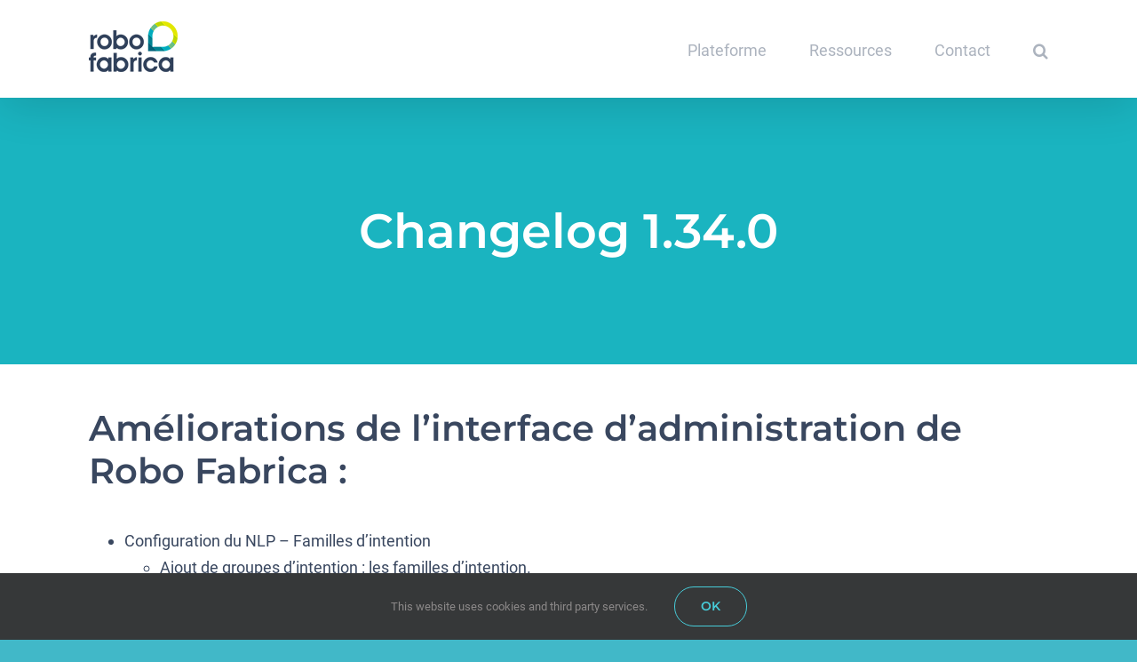

--- FILE ---
content_type: text/html; charset=UTF-8
request_url: https://robofabrica.tech/changelog-1-34-0/
body_size: 11610
content:
<!DOCTYPE html>
<html class="avada-html-layout-wide avada-html-header-position-top" lang="fr-FR">
<head>
<meta http-equiv="X-UA-Compatible" content="IE=edge" />
<meta http-equiv="Content-Type" content="text/html; charset=utf-8"/>
<meta name="viewport" content="width=device-width, initial-scale=1" />
<meta name='robots' content='index, follow, max-image-preview:large, max-snippet:-1, max-video-preview:-1' />
<style>img:is([sizes="auto" i], [sizes^="auto," i]) { contain-intrinsic-size: 3000px 1500px }</style>
<!-- This site is optimized with the Yoast SEO Premium plugin v18.0 (Yoast SEO v25.9) - https://yoast.com/wordpress/plugins/seo/ -->
<title>Changelog 1.34.0 - Robo Fabrica</title>
<link rel="canonical" href="https://robofabrica.tech/changelog-1-34-0/" />
<meta property="og:locale" content="fr_FR" />
<meta property="og:type" content="article" />
<meta property="og:title" content="Changelog 1.34.0" />
<meta property="og:description" content="Améliorations de l&rsquo;interface d&rsquo;administration de Robo Fabrica : Configuration du [&hellip;]" />
<meta property="og:url" content="https://robofabrica.tech/changelog-1-34-0/" />
<meta property="og:site_name" content="Robo Fabrica" />
<meta property="article:published_time" content="2022-09-21T20:25:26+00:00" />
<meta name="author" content="Galaad De Biasio" />
<meta name="twitter:card" content="summary_large_image" />
<meta name="twitter:creator" content="@inceptive_tech" />
<meta name="twitter:site" content="@inceptive_tech" />
<meta name="twitter:label1" content="Écrit par" />
<meta name="twitter:data1" content="Galaad De Biasio" />
<meta name="twitter:label2" content="Durée de lecture estimée" />
<meta name="twitter:data2" content="1 minute" />
<script type="application/ld+json" class="yoast-schema-graph">{"@context":"https://schema.org","@graph":[{"@type":"Article","@id":"https://robofabrica.tech/changelog-1-34-0/#article","isPartOf":{"@id":"https://robofabrica.tech/changelog-1-34-0/"},"author":{"name":"Galaad De Biasio","@id":"https://robofabrica.tech/#/schema/person/a6a74e4cb3683b3194581996bc1ea11d"},"headline":"Changelog 1.34.0","datePublished":"2022-09-21T20:25:26+00:00","mainEntityOfPage":{"@id":"https://robofabrica.tech/changelog-1-34-0/"},"wordCount":173,"publisher":{"@id":"https://robofabrica.tech/#organization"},"articleSection":["changelog"],"inLanguage":"fr-FR"},{"@type":"WebPage","@id":"https://robofabrica.tech/changelog-1-34-0/","url":"https://robofabrica.tech/changelog-1-34-0/","name":"Changelog 1.34.0 - Robo Fabrica","isPartOf":{"@id":"https://robofabrica.tech/#website"},"datePublished":"2022-09-21T20:25:26+00:00","breadcrumb":{"@id":"https://robofabrica.tech/changelog-1-34-0/#breadcrumb"},"inLanguage":"fr-FR","potentialAction":[{"@type":"ReadAction","target":["https://robofabrica.tech/changelog-1-34-0/"]}]},{"@type":"BreadcrumbList","@id":"https://robofabrica.tech/changelog-1-34-0/#breadcrumb","itemListElement":[{"@type":"ListItem","position":1,"name":"Accueil","item":"https://robofabrica.tech/"},{"@type":"ListItem","position":2,"name":"Tarification","item":"https://robofabrica.tech/tarification/"},{"@type":"ListItem","position":3,"name":"Changelog 1.34.0"}]},{"@type":"WebSite","@id":"https://robofabrica.tech/#website","url":"https://robofabrica.tech/","name":"robo fabrica","description":"la plateforme de chatbot d&#039;Inceptive","publisher":{"@id":"https://robofabrica.tech/#organization"},"potentialAction":[{"@type":"SearchAction","target":{"@type":"EntryPoint","urlTemplate":"https://robofabrica.tech/?s={search_term_string}"},"query-input":{"@type":"PropertyValueSpecification","valueRequired":true,"valueName":"search_term_string"}}],"inLanguage":"fr-FR"},{"@type":"Organization","@id":"https://robofabrica.tech/#organization","name":"Inceptive","url":"https://robofabrica.tech/","logo":{"@type":"ImageObject","inLanguage":"fr-FR","@id":"https://robofabrica.tech/#/schema/logo/image/","url":"https://robofabrica.tech/wp-content/uploads/2018/08/inceptive-bleu-RVB.png","contentUrl":"https://robofabrica.tech/wp-content/uploads/2018/08/inceptive-bleu-RVB.png","width":1166,"height":239,"caption":"Inceptive"},"image":{"@id":"https://robofabrica.tech/#/schema/logo/image/"},"sameAs":["https://x.com/inceptive_tech","https://www.linkedin.com/company/inceptive-machine-learning/"]},{"@type":"Person","@id":"https://robofabrica.tech/#/schema/person/a6a74e4cb3683b3194581996bc1ea11d","name":"Galaad De Biasio","image":{"@type":"ImageObject","inLanguage":"fr-FR","@id":"https://robofabrica.tech/#/schema/person/image/","url":"https://secure.gravatar.com/avatar/af5b72295fbf8212e05c71c3ad0954c3?s=96&d=mm&r=g","contentUrl":"https://secure.gravatar.com/avatar/af5b72295fbf8212e05c71c3ad0954c3?s=96&d=mm&r=g","caption":"Galaad De Biasio"},"description":"Ingénieur développeur chez Inceptive","url":"https://robofabrica.tech/author/galaad/"}]}</script>
<!-- / Yoast SEO Premium plugin. -->
<link rel="alternate" type="application/rss+xml" title="Robo Fabrica &raquo; Flux" href="https://robofabrica.tech/feed/" />
<link rel="shortcut icon" href="https://robofabrica.tech/wp-content/uploads/2018/12/robo-fabrica-icone-square-RVB.png" type="image/x-icon" />
<script type="text/javascript">
/* <![CDATA[ */
window._wpemojiSettings = {"baseUrl":"https:\/\/s.w.org\/images\/core\/emoji\/15.0.3\/72x72\/","ext":".png","svgUrl":"https:\/\/s.w.org\/images\/core\/emoji\/15.0.3\/svg\/","svgExt":".svg","source":{"concatemoji":"https:\/\/robofabrica.tech\/wp-includes\/js\/wp-emoji-release.min.js?ver=6.7.3"}};
/*! This file is auto-generated */
!function(i,n){var o,s,e;function c(e){try{var t={supportTests:e,timestamp:(new Date).valueOf()};sessionStorage.setItem(o,JSON.stringify(t))}catch(e){}}function p(e,t,n){e.clearRect(0,0,e.canvas.width,e.canvas.height),e.fillText(t,0,0);var t=new Uint32Array(e.getImageData(0,0,e.canvas.width,e.canvas.height).data),r=(e.clearRect(0,0,e.canvas.width,e.canvas.height),e.fillText(n,0,0),new Uint32Array(e.getImageData(0,0,e.canvas.width,e.canvas.height).data));return t.every(function(e,t){return e===r[t]})}function u(e,t,n){switch(t){case"flag":return n(e,"\ud83c\udff3\ufe0f\u200d\u26a7\ufe0f","\ud83c\udff3\ufe0f\u200b\u26a7\ufe0f")?!1:!n(e,"\ud83c\uddfa\ud83c\uddf3","\ud83c\uddfa\u200b\ud83c\uddf3")&&!n(e,"\ud83c\udff4\udb40\udc67\udb40\udc62\udb40\udc65\udb40\udc6e\udb40\udc67\udb40\udc7f","\ud83c\udff4\u200b\udb40\udc67\u200b\udb40\udc62\u200b\udb40\udc65\u200b\udb40\udc6e\u200b\udb40\udc67\u200b\udb40\udc7f");case"emoji":return!n(e,"\ud83d\udc26\u200d\u2b1b","\ud83d\udc26\u200b\u2b1b")}return!1}function f(e,t,n){var r="undefined"!=typeof WorkerGlobalScope&&self instanceof WorkerGlobalScope?new OffscreenCanvas(300,150):i.createElement("canvas"),a=r.getContext("2d",{willReadFrequently:!0}),o=(a.textBaseline="top",a.font="600 32px Arial",{});return e.forEach(function(e){o[e]=t(a,e,n)}),o}function t(e){var t=i.createElement("script");t.src=e,t.defer=!0,i.head.appendChild(t)}"undefined"!=typeof Promise&&(o="wpEmojiSettingsSupports",s=["flag","emoji"],n.supports={everything:!0,everythingExceptFlag:!0},e=new Promise(function(e){i.addEventListener("DOMContentLoaded",e,{once:!0})}),new Promise(function(t){var n=function(){try{var e=JSON.parse(sessionStorage.getItem(o));if("object"==typeof e&&"number"==typeof e.timestamp&&(new Date).valueOf()<e.timestamp+604800&&"object"==typeof e.supportTests)return e.supportTests}catch(e){}return null}();if(!n){if("undefined"!=typeof Worker&&"undefined"!=typeof OffscreenCanvas&&"undefined"!=typeof URL&&URL.createObjectURL&&"undefined"!=typeof Blob)try{var e="postMessage("+f.toString()+"("+[JSON.stringify(s),u.toString(),p.toString()].join(",")+"));",r=new Blob([e],{type:"text/javascript"}),a=new Worker(URL.createObjectURL(r),{name:"wpTestEmojiSupports"});return void(a.onmessage=function(e){c(n=e.data),a.terminate(),t(n)})}catch(e){}c(n=f(s,u,p))}t(n)}).then(function(e){for(var t in e)n.supports[t]=e[t],n.supports.everything=n.supports.everything&&n.supports[t],"flag"!==t&&(n.supports.everythingExceptFlag=n.supports.everythingExceptFlag&&n.supports[t]);n.supports.everythingExceptFlag=n.supports.everythingExceptFlag&&!n.supports.flag,n.DOMReady=!1,n.readyCallback=function(){n.DOMReady=!0}}).then(function(){return e}).then(function(){var e;n.supports.everything||(n.readyCallback(),(e=n.source||{}).concatemoji?t(e.concatemoji):e.wpemoji&&e.twemoji&&(t(e.twemoji),t(e.wpemoji)))}))}((window,document),window._wpemojiSettings);
/* ]]> */
</script>
<style type="text/css">.pt_splitter {
display: block;
}</style><style id='wp-emoji-styles-inline-css' type='text/css'>
img.wp-smiley, img.emoji {
display: inline !important;
border: none !important;
box-shadow: none !important;
height: 1em !important;
width: 1em !important;
margin: 0 0.07em !important;
vertical-align: -0.1em !important;
background: none !important;
padding: 0 !important;
}
</style>
<!-- <link rel='stylesheet' id='wp-block-library-css' href='https://robofabrica.tech/wp-includes/css/dist/block-library/style.min.css?ver=6.7.3' type='text/css' media='all' /> -->
<link rel="stylesheet" type="text/css" href="//robofabrica.tech/wp-content/cache/wpfc-minified/erlv8hgh/7n3ia.css" media="all"/>
<style id='wp-block-library-theme-inline-css' type='text/css'>
.wp-block-audio :where(figcaption){color:#555;font-size:13px;text-align:center}.is-dark-theme .wp-block-audio :where(figcaption){color:#ffffffa6}.wp-block-audio{margin:0 0 1em}.wp-block-code{border:1px solid #ccc;border-radius:4px;font-family:Menlo,Consolas,monaco,monospace;padding:.8em 1em}.wp-block-embed :where(figcaption){color:#555;font-size:13px;text-align:center}.is-dark-theme .wp-block-embed :where(figcaption){color:#ffffffa6}.wp-block-embed{margin:0 0 1em}.blocks-gallery-caption{color:#555;font-size:13px;text-align:center}.is-dark-theme .blocks-gallery-caption{color:#ffffffa6}:root :where(.wp-block-image figcaption){color:#555;font-size:13px;text-align:center}.is-dark-theme :root :where(.wp-block-image figcaption){color:#ffffffa6}.wp-block-image{margin:0 0 1em}.wp-block-pullquote{border-bottom:4px solid;border-top:4px solid;color:currentColor;margin-bottom:1.75em}.wp-block-pullquote cite,.wp-block-pullquote footer,.wp-block-pullquote__citation{color:currentColor;font-size:.8125em;font-style:normal;text-transform:uppercase}.wp-block-quote{border-left:.25em solid;margin:0 0 1.75em;padding-left:1em}.wp-block-quote cite,.wp-block-quote footer{color:currentColor;font-size:.8125em;font-style:normal;position:relative}.wp-block-quote:where(.has-text-align-right){border-left:none;border-right:.25em solid;padding-left:0;padding-right:1em}.wp-block-quote:where(.has-text-align-center){border:none;padding-left:0}.wp-block-quote.is-large,.wp-block-quote.is-style-large,.wp-block-quote:where(.is-style-plain){border:none}.wp-block-search .wp-block-search__label{font-weight:700}.wp-block-search__button{border:1px solid #ccc;padding:.375em .625em}:where(.wp-block-group.has-background){padding:1.25em 2.375em}.wp-block-separator.has-css-opacity{opacity:.4}.wp-block-separator{border:none;border-bottom:2px solid;margin-left:auto;margin-right:auto}.wp-block-separator.has-alpha-channel-opacity{opacity:1}.wp-block-separator:not(.is-style-wide):not(.is-style-dots){width:100px}.wp-block-separator.has-background:not(.is-style-dots){border-bottom:none;height:1px}.wp-block-separator.has-background:not(.is-style-wide):not(.is-style-dots){height:2px}.wp-block-table{margin:0 0 1em}.wp-block-table td,.wp-block-table th{word-break:normal}.wp-block-table :where(figcaption){color:#555;font-size:13px;text-align:center}.is-dark-theme .wp-block-table :where(figcaption){color:#ffffffa6}.wp-block-video :where(figcaption){color:#555;font-size:13px;text-align:center}.is-dark-theme .wp-block-video :where(figcaption){color:#ffffffa6}.wp-block-video{margin:0 0 1em}:root :where(.wp-block-template-part.has-background){margin-bottom:0;margin-top:0;padding:1.25em 2.375em}
</style>
<style id='classic-theme-styles-inline-css' type='text/css'>
/*! This file is auto-generated */
.wp-block-button__link{color:#fff;background-color:#32373c;border-radius:9999px;box-shadow:none;text-decoration:none;padding:calc(.667em + 2px) calc(1.333em + 2px);font-size:1.125em}.wp-block-file__button{background:#32373c;color:#fff;text-decoration:none}
</style>
<style id='global-styles-inline-css' type='text/css'>
:root{--wp--preset--aspect-ratio--square: 1;--wp--preset--aspect-ratio--4-3: 4/3;--wp--preset--aspect-ratio--3-4: 3/4;--wp--preset--aspect-ratio--3-2: 3/2;--wp--preset--aspect-ratio--2-3: 2/3;--wp--preset--aspect-ratio--16-9: 16/9;--wp--preset--aspect-ratio--9-16: 9/16;--wp--preset--color--black: #000000;--wp--preset--color--cyan-bluish-gray: #abb8c3;--wp--preset--color--white: #ffffff;--wp--preset--color--pale-pink: #f78da7;--wp--preset--color--vivid-red: #cf2e2e;--wp--preset--color--luminous-vivid-orange: #ff6900;--wp--preset--color--luminous-vivid-amber: #fcb900;--wp--preset--color--light-green-cyan: #7bdcb5;--wp--preset--color--vivid-green-cyan: #00d084;--wp--preset--color--pale-cyan-blue: #8ed1fc;--wp--preset--color--vivid-cyan-blue: #0693e3;--wp--preset--color--vivid-purple: #9b51e0;--wp--preset--color--awb-color-1: rgba(255,255,255,1);--wp--preset--color--awb-color-2: rgba(249,249,251,1);--wp--preset--color--awb-color-3: rgba(242,243,245,1);--wp--preset--color--awb-color-4: rgba(226,226,226,1);--wp--preset--color--awb-color-5: rgba(65,184,200,1);--wp--preset--color--awb-color-6: rgba(74,78,87,1);--wp--preset--color--awb-color-7: rgba(225,7,7,1);--wp--preset--color--awb-color-8: rgba(33,41,52,1);--wp--preset--color--awb-color-custom-10: rgba(57,71,95,1);--wp--preset--color--awb-color-custom-11: rgba(26,180,192,1);--wp--preset--color--awb-color-custom-12: rgba(255,255,255,0.8);--wp--preset--color--awb-color-custom-13: rgba(158,160,164,1);--wp--preset--color--awb-color-custom-14: rgba(51,51,51,1);--wp--preset--color--awb-color-custom-15: rgba(242,243,245,0.8);--wp--preset--color--awb-color-custom-16: rgba(38,48,62,1);--wp--preset--color--awb-color-custom-17: rgba(29,36,45,1);--wp--preset--color--awb-color-custom-18: rgba(242,243,245,0.7);--wp--preset--gradient--vivid-cyan-blue-to-vivid-purple: linear-gradient(135deg,rgba(6,147,227,1) 0%,rgb(155,81,224) 100%);--wp--preset--gradient--light-green-cyan-to-vivid-green-cyan: linear-gradient(135deg,rgb(122,220,180) 0%,rgb(0,208,130) 100%);--wp--preset--gradient--luminous-vivid-amber-to-luminous-vivid-orange: linear-gradient(135deg,rgba(252,185,0,1) 0%,rgba(255,105,0,1) 100%);--wp--preset--gradient--luminous-vivid-orange-to-vivid-red: linear-gradient(135deg,rgba(255,105,0,1) 0%,rgb(207,46,46) 100%);--wp--preset--gradient--very-light-gray-to-cyan-bluish-gray: linear-gradient(135deg,rgb(238,238,238) 0%,rgb(169,184,195) 100%);--wp--preset--gradient--cool-to-warm-spectrum: linear-gradient(135deg,rgb(74,234,220) 0%,rgb(151,120,209) 20%,rgb(207,42,186) 40%,rgb(238,44,130) 60%,rgb(251,105,98) 80%,rgb(254,248,76) 100%);--wp--preset--gradient--blush-light-purple: linear-gradient(135deg,rgb(255,206,236) 0%,rgb(152,150,240) 100%);--wp--preset--gradient--blush-bordeaux: linear-gradient(135deg,rgb(254,205,165) 0%,rgb(254,45,45) 50%,rgb(107,0,62) 100%);--wp--preset--gradient--luminous-dusk: linear-gradient(135deg,rgb(255,203,112) 0%,rgb(199,81,192) 50%,rgb(65,88,208) 100%);--wp--preset--gradient--pale-ocean: linear-gradient(135deg,rgb(255,245,203) 0%,rgb(182,227,212) 50%,rgb(51,167,181) 100%);--wp--preset--gradient--electric-grass: linear-gradient(135deg,rgb(202,248,128) 0%,rgb(113,206,126) 100%);--wp--preset--gradient--midnight: linear-gradient(135deg,rgb(2,3,129) 0%,rgb(40,116,252) 100%);--wp--preset--font-size--small: 13.5px;--wp--preset--font-size--medium: 20px;--wp--preset--font-size--large: 27px;--wp--preset--font-size--x-large: 42px;--wp--preset--font-size--normal: 18px;--wp--preset--font-size--xlarge: 36px;--wp--preset--font-size--huge: 54px;--wp--preset--spacing--20: 0.44rem;--wp--preset--spacing--30: 0.67rem;--wp--preset--spacing--40: 1rem;--wp--preset--spacing--50: 1.5rem;--wp--preset--spacing--60: 2.25rem;--wp--preset--spacing--70: 3.38rem;--wp--preset--spacing--80: 5.06rem;--wp--preset--shadow--natural: 6px 6px 9px rgba(0, 0, 0, 0.2);--wp--preset--shadow--deep: 12px 12px 50px rgba(0, 0, 0, 0.4);--wp--preset--shadow--sharp: 6px 6px 0px rgba(0, 0, 0, 0.2);--wp--preset--shadow--outlined: 6px 6px 0px -3px rgba(255, 255, 255, 1), 6px 6px rgba(0, 0, 0, 1);--wp--preset--shadow--crisp: 6px 6px 0px rgba(0, 0, 0, 1);}:where(.is-layout-flex){gap: 0.5em;}:where(.is-layout-grid){gap: 0.5em;}body .is-layout-flex{display: flex;}.is-layout-flex{flex-wrap: wrap;align-items: center;}.is-layout-flex > :is(*, div){margin: 0;}body .is-layout-grid{display: grid;}.is-layout-grid > :is(*, div){margin: 0;}:where(.wp-block-columns.is-layout-flex){gap: 2em;}:where(.wp-block-columns.is-layout-grid){gap: 2em;}:where(.wp-block-post-template.is-layout-flex){gap: 1.25em;}:where(.wp-block-post-template.is-layout-grid){gap: 1.25em;}.has-black-color{color: var(--wp--preset--color--black) !important;}.has-cyan-bluish-gray-color{color: var(--wp--preset--color--cyan-bluish-gray) !important;}.has-white-color{color: var(--wp--preset--color--white) !important;}.has-pale-pink-color{color: var(--wp--preset--color--pale-pink) !important;}.has-vivid-red-color{color: var(--wp--preset--color--vivid-red) !important;}.has-luminous-vivid-orange-color{color: var(--wp--preset--color--luminous-vivid-orange) !important;}.has-luminous-vivid-amber-color{color: var(--wp--preset--color--luminous-vivid-amber) !important;}.has-light-green-cyan-color{color: var(--wp--preset--color--light-green-cyan) !important;}.has-vivid-green-cyan-color{color: var(--wp--preset--color--vivid-green-cyan) !important;}.has-pale-cyan-blue-color{color: var(--wp--preset--color--pale-cyan-blue) !important;}.has-vivid-cyan-blue-color{color: var(--wp--preset--color--vivid-cyan-blue) !important;}.has-vivid-purple-color{color: var(--wp--preset--color--vivid-purple) !important;}.has-black-background-color{background-color: var(--wp--preset--color--black) !important;}.has-cyan-bluish-gray-background-color{background-color: var(--wp--preset--color--cyan-bluish-gray) !important;}.has-white-background-color{background-color: var(--wp--preset--color--white) !important;}.has-pale-pink-background-color{background-color: var(--wp--preset--color--pale-pink) !important;}.has-vivid-red-background-color{background-color: var(--wp--preset--color--vivid-red) !important;}.has-luminous-vivid-orange-background-color{background-color: var(--wp--preset--color--luminous-vivid-orange) !important;}.has-luminous-vivid-amber-background-color{background-color: var(--wp--preset--color--luminous-vivid-amber) !important;}.has-light-green-cyan-background-color{background-color: var(--wp--preset--color--light-green-cyan) !important;}.has-vivid-green-cyan-background-color{background-color: var(--wp--preset--color--vivid-green-cyan) !important;}.has-pale-cyan-blue-background-color{background-color: var(--wp--preset--color--pale-cyan-blue) !important;}.has-vivid-cyan-blue-background-color{background-color: var(--wp--preset--color--vivid-cyan-blue) !important;}.has-vivid-purple-background-color{background-color: var(--wp--preset--color--vivid-purple) !important;}.has-black-border-color{border-color: var(--wp--preset--color--black) !important;}.has-cyan-bluish-gray-border-color{border-color: var(--wp--preset--color--cyan-bluish-gray) !important;}.has-white-border-color{border-color: var(--wp--preset--color--white) !important;}.has-pale-pink-border-color{border-color: var(--wp--preset--color--pale-pink) !important;}.has-vivid-red-border-color{border-color: var(--wp--preset--color--vivid-red) !important;}.has-luminous-vivid-orange-border-color{border-color: var(--wp--preset--color--luminous-vivid-orange) !important;}.has-luminous-vivid-amber-border-color{border-color: var(--wp--preset--color--luminous-vivid-amber) !important;}.has-light-green-cyan-border-color{border-color: var(--wp--preset--color--light-green-cyan) !important;}.has-vivid-green-cyan-border-color{border-color: var(--wp--preset--color--vivid-green-cyan) !important;}.has-pale-cyan-blue-border-color{border-color: var(--wp--preset--color--pale-cyan-blue) !important;}.has-vivid-cyan-blue-border-color{border-color: var(--wp--preset--color--vivid-cyan-blue) !important;}.has-vivid-purple-border-color{border-color: var(--wp--preset--color--vivid-purple) !important;}.has-vivid-cyan-blue-to-vivid-purple-gradient-background{background: var(--wp--preset--gradient--vivid-cyan-blue-to-vivid-purple) !important;}.has-light-green-cyan-to-vivid-green-cyan-gradient-background{background: var(--wp--preset--gradient--light-green-cyan-to-vivid-green-cyan) !important;}.has-luminous-vivid-amber-to-luminous-vivid-orange-gradient-background{background: var(--wp--preset--gradient--luminous-vivid-amber-to-luminous-vivid-orange) !important;}.has-luminous-vivid-orange-to-vivid-red-gradient-background{background: var(--wp--preset--gradient--luminous-vivid-orange-to-vivid-red) !important;}.has-very-light-gray-to-cyan-bluish-gray-gradient-background{background: var(--wp--preset--gradient--very-light-gray-to-cyan-bluish-gray) !important;}.has-cool-to-warm-spectrum-gradient-background{background: var(--wp--preset--gradient--cool-to-warm-spectrum) !important;}.has-blush-light-purple-gradient-background{background: var(--wp--preset--gradient--blush-light-purple) !important;}.has-blush-bordeaux-gradient-background{background: var(--wp--preset--gradient--blush-bordeaux) !important;}.has-luminous-dusk-gradient-background{background: var(--wp--preset--gradient--luminous-dusk) !important;}.has-pale-ocean-gradient-background{background: var(--wp--preset--gradient--pale-ocean) !important;}.has-electric-grass-gradient-background{background: var(--wp--preset--gradient--electric-grass) !important;}.has-midnight-gradient-background{background: var(--wp--preset--gradient--midnight) !important;}.has-small-font-size{font-size: var(--wp--preset--font-size--small) !important;}.has-medium-font-size{font-size: var(--wp--preset--font-size--medium) !important;}.has-large-font-size{font-size: var(--wp--preset--font-size--large) !important;}.has-x-large-font-size{font-size: var(--wp--preset--font-size--x-large) !important;}
:where(.wp-block-post-template.is-layout-flex){gap: 1.25em;}:where(.wp-block-post-template.is-layout-grid){gap: 1.25em;}
:where(.wp-block-columns.is-layout-flex){gap: 2em;}:where(.wp-block-columns.is-layout-grid){gap: 2em;}
:root :where(.wp-block-pullquote){font-size: 1.5em;line-height: 1.6;}
</style>
<!-- <link rel='stylesheet' id='fusion-dynamic-css-css' href='https://robofabrica.tech/wp-content/uploads/fusion-styles/0a9d9e14c09a256c14e879607b3ee6ef.min.css?ver=3.11.9' type='text/css' media='all' /> -->
<link rel="stylesheet" type="text/css" href="//robofabrica.tech/wp-content/cache/wpfc-minified/2dax7oig/7n9l8.css" media="all"/>
<script src='//robofabrica.tech/wp-content/cache/wpfc-minified/kdg9a2b8/7n3ia.js' type="text/javascript"></script>
<!-- <script type="text/javascript" src="https://robofabrica.tech/wp-includes/js/jquery/jquery.min.js?ver=3.7.1" id="jquery-core-js"></script> -->
<!-- <script type="text/javascript" src="https://robofabrica.tech/wp-includes/js/jquery/jquery-migrate.min.js?ver=3.4.1" id="jquery-migrate-js"></script> -->
<link rel="https://api.w.org/" href="https://robofabrica.tech/wp-json/" /><link rel="alternate" title="JSON" type="application/json" href="https://robofabrica.tech/wp-json/wp/v2/posts/6537" /><link rel="EditURI" type="application/rsd+xml" title="RSD" href="https://robofabrica.tech/xmlrpc.php?rsd" />
<meta name="generator" content="WordPress 6.7.3" />
<link rel='shortlink' href='https://robofabrica.tech/?p=6537' />
<link rel="alternate" title="oEmbed (JSON)" type="application/json+oembed" href="https://robofabrica.tech/wp-json/oembed/1.0/embed?url=https%3A%2F%2Frobofabrica.tech%2Fchangelog-1-34-0%2F" />
<link rel="alternate" title="oEmbed (XML)" type="text/xml+oembed" href="https://robofabrica.tech/wp-json/oembed/1.0/embed?url=https%3A%2F%2Frobofabrica.tech%2Fchangelog-1-34-0%2F&#038;format=xml" />
<link rel="preload" href="https://robofabrica.tech/wp-content/themes/Avada/includes/lib/assets/fonts/icomoon/awb-icons.woff" as="font" type="font/woff" crossorigin><link rel="preload" href="//robofabrica.tech/wp-content/themes/Avada/includes/lib/assets/fonts/fontawesome/webfonts/fa-brands-400.woff2" as="font" type="font/woff2" crossorigin><link rel="preload" href="//robofabrica.tech/wp-content/themes/Avada/includes/lib/assets/fonts/fontawesome/webfonts/fa-regular-400.woff2" as="font" type="font/woff2" crossorigin><link rel="preload" href="//robofabrica.tech/wp-content/themes/Avada/includes/lib/assets/fonts/fontawesome/webfonts/fa-solid-900.woff2" as="font" type="font/woff2" crossorigin><style type="text/css" id="css-fb-visibility">@media screen and (max-width: 640px){.fusion-no-small-visibility{display:none !important;}body .sm-text-align-center{text-align:center !important;}body .sm-text-align-left{text-align:left !important;}body .sm-text-align-right{text-align:right !important;}body .sm-flex-align-center{justify-content:center !important;}body .sm-flex-align-flex-start{justify-content:flex-start !important;}body .sm-flex-align-flex-end{justify-content:flex-end !important;}body .sm-mx-auto{margin-left:auto !important;margin-right:auto !important;}body .sm-ml-auto{margin-left:auto !important;}body .sm-mr-auto{margin-right:auto !important;}body .fusion-absolute-position-small{position:absolute;top:auto;width:100%;}.awb-sticky.awb-sticky-small{ position: sticky; top: var(--awb-sticky-offset,0); }}@media screen and (min-width: 641px) and (max-width: 1024px){.fusion-no-medium-visibility{display:none !important;}body .md-text-align-center{text-align:center !important;}body .md-text-align-left{text-align:left !important;}body .md-text-align-right{text-align:right !important;}body .md-flex-align-center{justify-content:center !important;}body .md-flex-align-flex-start{justify-content:flex-start !important;}body .md-flex-align-flex-end{justify-content:flex-end !important;}body .md-mx-auto{margin-left:auto !important;margin-right:auto !important;}body .md-ml-auto{margin-left:auto !important;}body .md-mr-auto{margin-right:auto !important;}body .fusion-absolute-position-medium{position:absolute;top:auto;width:100%;}.awb-sticky.awb-sticky-medium{ position: sticky; top: var(--awb-sticky-offset,0); }}@media screen and (min-width: 1025px){.fusion-no-large-visibility{display:none !important;}body .lg-text-align-center{text-align:center !important;}body .lg-text-align-left{text-align:left !important;}body .lg-text-align-right{text-align:right !important;}body .lg-flex-align-center{justify-content:center !important;}body .lg-flex-align-flex-start{justify-content:flex-start !important;}body .lg-flex-align-flex-end{justify-content:flex-end !important;}body .lg-mx-auto{margin-left:auto !important;margin-right:auto !important;}body .lg-ml-auto{margin-left:auto !important;}body .lg-mr-auto{margin-right:auto !important;}body .fusion-absolute-position-large{position:absolute;top:auto;width:100%;}.awb-sticky.awb-sticky-large{ position: sticky; top: var(--awb-sticky-offset,0); }}</style>
<!-- BEGIN Clicky Analytics v2.2.3 Tracking - https://deconf.com/clicky-analytics-dashboard-wordpress/ -->
<script type="text/javascript">
var clicky_custom = clicky_custom || {};
clicky_custom.outbound_pattern = ['/go/','/out/'];
</script>
<script async src="//static.getclicky.com/101359547.js"></script>
<!-- END Clicky Analytics v2.2.3 Tracking - https://deconf.com/clicky-analytics-dashboard-wordpress/ -->
<link rel="icon" href="https://robofabrica.tech/wp-content/uploads/2018/10/robo-fabrica-icone-rounded-RVB-150x150.png" sizes="32x32" />
<link rel="icon" href="https://robofabrica.tech/wp-content/uploads/2018/10/robo-fabrica-icone-rounded-RVB-300x300.png" sizes="192x192" />
<link rel="apple-touch-icon" href="https://robofabrica.tech/wp-content/uploads/2018/10/robo-fabrica-icone-rounded-RVB-300x300.png" />
<meta name="msapplication-TileImage" content="https://robofabrica.tech/wp-content/uploads/2018/10/robo-fabrica-icone-rounded-RVB-300x300.png" />
<script type="text/javascript">
var doc = document.documentElement;
doc.setAttribute( 'data-useragent', navigator.userAgent );
</script>
<script defer data-domain="robofabrica.tech" src="https://plausible.io/js/plausible.js"></script>
<script> (function(ss,ex){ window.ldfdr=window.ldfdr||function(){(ldfdr._q=ldfdr._q||[]).push([].slice.call(arguments));}; (function(d,s){ fs=d.getElementsByTagName(s)[0]; function ce(src){ var cs=d.createElement(s); cs.src=src; cs.async=1; fs.parentNode.insertBefore(cs,fs); }; ce('https://sc.lfeeder.com/lftracker_v1_'+ss+(ex?'_'+ex:'')+'.js'); })(document,'script'); })('bElvO73mBR6aZMqj'); </script></head>
<body data-rsssl=1 class="post-template-default single single-post postid-6537 single-format-standard fusion-image-hovers fusion-pagination-sizing fusion-button_type-flat fusion-button_span-no fusion-button_gradient-linear avada-image-rollover-circle-yes avada-image-rollover-yes avada-image-rollover-direction-left fusion-body ltr fusion-sticky-header no-tablet-sticky-header no-mobile-sticky-header no-mobile-slidingbar no-desktop-totop no-mobile-totop avada-has-rev-slider-styles fusion-disable-outline fusion-sub-menu-slide mobile-logo-pos-left layout-wide-mode avada-has-boxed-modal-shadow- layout-scroll-offset-full avada-has-zero-margin-offset-top fusion-top-header menu-text-align-center mobile-menu-design-classic fusion-show-pagination-text fusion-header-layout-v1 avada-responsive avada-footer-fx-none avada-menu-highlight-style-bar fusion-search-form-clean fusion-main-menu-search-overlay fusion-avatar-circle avada-dropdown-styles avada-blog-layout-large avada-blog-archive-layout-large avada-header-shadow-yes avada-menu-icon-position-left avada-has-megamenu-shadow avada-has-main-nav-search-icon avada-has-breadcrumb-mobile-hidden avada-has-titlebar-bar_and_content avada-header-border-color-full-transparent avada-has-pagination-width_height avada-flyout-menu-direction-fade avada-ec-views-v1" data-awb-post-id="6537">
<a class="skip-link screen-reader-text" href="#content">Passer au contenu</a>
<div id="boxed-wrapper">
<div id="wrapper" class="fusion-wrapper">
<div id="home" style="position:relative;top:-1px;"></div>
<header class="fusion-header-wrapper fusion-header-shadow">
<div class="fusion-header-v1 fusion-logo-alignment fusion-logo-left fusion-sticky-menu- fusion-sticky-logo- fusion-mobile-logo-1  fusion-mobile-menu-design-classic">
<div class="fusion-header-sticky-height"></div>
<div class="fusion-header">
<div class="fusion-row">
<div class="fusion-logo" data-margin-top="24px" data-margin-bottom="24px" data-margin-left="0px" data-margin-right="0px">
<a class="fusion-logo-link"  href="https://robofabrica.tech/" >
<!-- standard logo -->
<img src="https://robofabrica.tech/wp-content/uploads/2021/03/robo-fabrica-bleu-RVB100.png" srcset="https://robofabrica.tech/wp-content/uploads/2021/03/robo-fabrica-bleu-RVB100.png 1x, https://robofabrica.tech/wp-content/uploads/2021/03/robo-fabrica-bleu-RVB100x2.png 2x" width="100" height="57" style="max-height:57px;height:auto;" alt="Robo Fabrica Logo" data-retina_logo_url="https://robofabrica.tech/wp-content/uploads/2021/03/robo-fabrica-bleu-RVB100x2.png" class="fusion-standard-logo" />
<!-- mobile logo -->
<img src="https://robofabrica.tech/wp-content/uploads/2021/03/robo-fabrica-bleu-RVB100.png" srcset="https://robofabrica.tech/wp-content/uploads/2021/03/robo-fabrica-bleu-RVB100.png 1x, https://robofabrica.tech/wp-content/uploads/2021/03/robo-fabrica-bleu-RVB100x2.png 2x" width="100" height="57" style="max-height:57px;height:auto;" alt="Robo Fabrica Logo" data-retina_logo_url="https://robofabrica.tech/wp-content/uploads/2021/03/robo-fabrica-bleu-RVB100x2.png" class="fusion-mobile-logo" />
</a>
</div>		<nav class="fusion-main-menu" aria-label="Menu principal"><div class="fusion-overlay-search">		<form role="search" class="searchform fusion-search-form  fusion-search-form-clean" method="get" action="https://robofabrica.tech/">
<div class="fusion-search-form-content">
<div class="fusion-search-field search-field">
<label><span class="screen-reader-text">Rechercher:</span>
<input type="search" value="" name="s" class="s" placeholder="Rechercher..." required aria-required="true" aria-label="Rechercher..."/>
</label>
</div>
<div class="fusion-search-button search-button">
<input type="submit" class="fusion-search-submit searchsubmit" aria-label="Recherche" value="&#xf002;" />
</div>
</div>
</form>
<div class="fusion-search-spacer"></div><a href="#" role="button" aria-label="Fermer la recherche" class="fusion-close-search"></a></div><ul id="menu-menu" class="fusion-menu"><li  id="menu-item-3675"  class="menu-item menu-item-type-post_type menu-item-object-page menu-item-home menu-item-3675"  data-item-id="3675"><a  href="https://robofabrica.tech/" class="fusion-bar-highlight"><span class="menu-text">Plateforme</span></a></li><li  id="menu-item-3678"  class="menu-item menu-item-type-custom menu-item-object-custom menu-item-has-children menu-item-3678 fusion-dropdown-menu"  data-item-id="3678"><a  href="#" class="fusion-bar-highlight"><span class="menu-text">Ressources</span></a><ul class="sub-menu"><li  id="menu-item-3679"  class="menu-item menu-item-type-custom menu-item-object-custom menu-item-has-children menu-item-3679 fusion-dropdown-submenu" ><a  href="#" class="fusion-bar-highlight"><span>Comprendre</span></a><ul class="sub-menu"><li  id="menu-item-3590"  class="menu-item menu-item-type-post_type menu-item-object-page menu-item-3590" ><a  href="https://robofabrica.tech/comprendre-les-robots-conversationnels/" class="fusion-bar-highlight"><span>Les robots conversationnels</span></a></li><li  id="menu-item-3681"  class="menu-item menu-item-type-post_type menu-item-object-page menu-item-3681" ><a  href="https://robofabrica.tech/traitement-automatique-du-langage-naturel-taln/" class="fusion-bar-highlight"><span>Le traitement automatique du langage naturel (TALN)</span></a></li><li  id="menu-item-3889"  class="menu-item menu-item-type-post_type menu-item-object-page menu-item-3889" ><a  href="https://robofabrica.tech/charte-vie-privee/" class="fusion-bar-highlight"><span>Notre charte sur le respect de la vie privée</span></a></li></ul></li><li  id="menu-item-3683"  class="menu-item menu-item-type-custom menu-item-object-custom menu-item-has-children menu-item-3683 fusion-dropdown-submenu" ><a  href="#" class="fusion-bar-highlight"><span>Apprendre</span></a><ul class="sub-menu"><li  id="menu-item-3686"  class="menu-item menu-item-type-post_type menu-item-object-page menu-item-3686" ><a  href="https://robofabrica.tech/documentation/" class="fusion-bar-highlight"><span>Documentation robo fabrica</span></a></li><li  id="menu-item-3687"  class="menu-item menu-item-type-post_type menu-item-object-page menu-item-3687" ><a  href="https://robofabrica.tech/changelog/" class="fusion-bar-highlight"><span>Changelog</span></a></li></ul></li></ul></li><li  id="menu-item-182"  class="menu-item menu-item-type-post_type menu-item-object-page menu-item-182"  data-item-id="182"><a  href="https://robofabrica.tech/contact/" class="fusion-bar-highlight"><span class="menu-text">Contact</span></a></li><li class="fusion-custom-menu-item fusion-main-menu-search fusion-search-overlay"><a class="fusion-main-menu-icon fusion-bar-highlight" href="#" aria-label="Recherche" data-title="Recherche" title="Recherche" role="button" aria-expanded="false"></a></li></ul></nav>
<nav class="fusion-mobile-nav-holder fusion-mobile-menu-text-align-left" aria-label="Menu principal mobile"></nav>
</div>
</div>
</div>
<div class="fusion-clearfix"></div>
</header>
<div id="sliders-container" class="fusion-slider-visibility">
</div>
<section class="avada-page-titlebar-wrapper" aria-label="Barre de Titre de la page">
<div class="fusion-page-title-bar fusion-page-title-bar-breadcrumbs fusion-page-title-bar-center">
<div class="fusion-page-title-row">
<div class="fusion-page-title-wrapper">
<div class="fusion-page-title-captions">
<h1 class="entry-title">Changelog 1.34.0</h1>
</div>
</div>
</div>
</div>
</section>
<main id="main" class="clearfix ">
<div class="fusion-row" style="">
<section id="content" style="width: 100%;">
<article id="post-6537" class="post post-6537 type-post status-publish format-standard hentry category-changelog">
<span class="entry-title" style="display: none;">Changelog 1.34.0</span>
<div class="post-content">
<h2>Améliorations de l&rsquo;interface d&rsquo;administration de Robo Fabrica :</h2>
<ul>
<li>Configuration du NLP &#8211; Familles d&rsquo;intention
<ul>
<li>Ajout de groupes d&rsquo;intention : les familles d&rsquo;intention.
<ul>
<li>Une intention ne peut être que dans une seule famille. Une intention peut aussi rester sans famille.</li>
</ul>
</li>
<li>Ce système permet de faire un 1er pallier de suggestions regroupées par familles lorsqu&rsquo;il y a trop de suggestions.</li>
<li>Refonte de la fenêtre de configuration des intentions pour visualiser à la fois les intentions et les familles d&rsquo;intention.</li>
</ul>
</li>
<li>Configuration du graphe
<ul>
<li>Modification du nœud de question à intentions
<ul>
<li>Option pour activer les suggestions de familles d&rsquo;intention.</li>
</ul>
</li>
</ul>
</li>
<li>Divers
<ul>
<li>Nouvelles opérations d&rsquo;historique pour à-propos des familles d&rsquo;intention.</li>
<li>Mis à jour des métriques de conversation et compréhension à-propos des familles d&rsquo;intention.</li>
</ul>
</li>
</ul>
<p><strong>Bugfix</strong></p>
<ul>
<li>Éditeur de phrase du robot &#8211; Si on avait trop de lignes avec une hauteur maximum, les premières lignes pouvaient être cachées.</li>
<li>Si l&rsquo;on déployait une version depuis la page des versions, l&rsquo;état « verrouillé » de la page de configuration (ex : graphe) n&rsquo;était pas bien mis à jour.</li>
</ul>
</div>
<div class="fusion-meta-info"><div class="fusion-meta-info-wrapper">Par <span class="vcard"><span class="fn"><a href="https://robofabrica.tech/author/galaad/" title="Articles par Galaad De Biasio" rel="author">Galaad De Biasio</a></span></span><span class="fusion-inline-sep">|</span><span class="updated rich-snippet-hidden">2022-09-21T22:25:26+02:00</span><span>21/09/2022</span><span class="fusion-inline-sep">|</span><a href="https://robofabrica.tech/category/changelog/" rel="category tag">changelog</a><span class="fusion-inline-sep">|</span><span class="fusion-comments"><span>Commentaires fermés<span class="screen-reader-text"> sur Changelog 1.34.0</span></span></span></div></div>																								
</article>
</section>
						
</div>  <!-- fusion-row -->
</main>  <!-- #main -->
<div class="fusion-footer">
<footer class="fusion-footer-widget-area fusion-widget-area">
<div class="fusion-row">
<div class="fusion-columns fusion-columns-3 fusion-widget-area">
<div class="fusion-column col-lg-4 col-md-4 col-sm-4">
<style type="text/css" data-id="avada-vertical-menu-widget-2">#avada-vertical-menu-widget-2 > ul.menu { margin-top: -8px; }</style><section id="avada-vertical-menu-widget-2" class="fusion-footer-widget-column widget avada_vertical_menu" style="border-style: solid;border-color:transparent;border-width:0px;"><h4 class="widget-title">Comprendre</h4><style>#fusion-vertical-menu-widget-avada-vertical-menu-widget-2-nav ul.menu li a {font-size:14px;}</style><nav id="fusion-vertical-menu-widget-avada-vertical-menu-widget-2-nav" class="fusion-vertical-menu-widget fusion-menu hover left no-border" aria-label="Secondary Navigation: Comprendre"><ul id="menu-comprendre" class="menu"><li id="menu-item-3697" class="menu-item menu-item-type-post_type menu-item-object-page menu-item-3697"><a href="https://robofabrica.tech/comprendre-les-robots-conversationnels/"><span class="link-text"> Les robots conversationnels</span><span class="arrow"></span></a></li><li id="menu-item-3696" class="menu-item menu-item-type-post_type menu-item-object-page menu-item-3696"><a href="https://robofabrica.tech/traitement-automatique-du-langage-naturel-taln/"><span class="link-text"> Le traitement automatique du langage naturel (TALN)</span><span class="arrow"></span></a></li></ul></nav><div style="clear:both;"></div></section>																					</div>
<div class="fusion-column col-lg-4 col-md-4 col-sm-4">
<style type="text/css" data-id="avada-vertical-menu-widget-3">#avada-vertical-menu-widget-3 > ul.menu { margin-top: -8px; }</style><section id="avada-vertical-menu-widget-3" class="fusion-footer-widget-column widget avada_vertical_menu" style="border-style: solid;border-color:transparent;border-width:0px;"><h4 class="widget-title">Documentation</h4><style>#fusion-vertical-menu-widget-avada-vertical-menu-widget-3-nav ul.menu li a {font-size:14px;}</style><nav id="fusion-vertical-menu-widget-avada-vertical-menu-widget-3-nav" class="fusion-vertical-menu-widget fusion-menu hover left no-border" aria-label="Secondary Navigation: Documentation"><ul id="menu-documentation" class="menu"><li id="menu-item-166" class="menu-item menu-item-type-post_type menu-item-object-page menu-item-166"><a href="https://robofabrica.tech/documentation/"><span class="link-text"> Manuel utilisateur</span><span class="arrow"></span></a></li><li id="menu-item-167" class="menu-item menu-item-type-post_type menu-item-object-page menu-item-167"><a href="https://robofabrica.tech/changelog/"><span class="link-text"> Changelog</span><span class="arrow"></span></a></li></ul></nav><div style="clear:both;"></div></section>																					</div>
<div class="fusion-column fusion-column-last col-lg-4 col-md-4 col-sm-4">
<style type="text/css" data-id="avada-vertical-menu-widget-4">#avada-vertical-menu-widget-4 > ul.menu { margin-top: -8px; }</style><section id="avada-vertical-menu-widget-4" class="fusion-footer-widget-column widget avada_vertical_menu" style="border-style: solid;border-color:transparent;border-width:0px;"><h4 class="widget-title">Services</h4><style>#fusion-vertical-menu-widget-avada-vertical-menu-widget-4-nav ul.menu li a {font-size:14px;}</style><div style="clear:both;"></div></section>																					</div>
<div class="fusion-clearfix"></div>
</div> <!-- fusion-columns -->
</div> <!-- fusion-row -->
</footer> <!-- fusion-footer-widget-area -->
<footer id="footer" class="fusion-footer-copyright-area">
<div class="fusion-row">
<div class="fusion-copyright-content">
<div class="fusion-copyright-notice">
<div>
© 2017/2021 | <a href="https://www.inceptive.tech">Inceptive</a>	</div>
</div>
<div class="fusion-social-links-footer">
<div class="fusion-social-networks"><div class="fusion-social-networks-wrapper"><a  class="fusion-social-network-icon fusion-tooltip fusion-mail awb-icon-mail" style data-placement="top" data-title="Email" data-toggle="tooltip" title="Email" href="mailto:c&#111;&#110;t&#097;&#099;t&#064;in&#099;e&#112;t&#105;ve.t&#101;&#099;&#104;" target="_self" rel="noopener noreferrer"><span class="screen-reader-text">Email</span></a><a  class="fusion-social-network-icon fusion-tooltip fusion-twitter awb-icon-twitter" style data-placement="top" data-title="X" data-toggle="tooltip" title="X" href="https://twitter.com/inceptive_tech" target="_blank" rel="noopener noreferrer"><span class="screen-reader-text">X</span></a><a  class="fusion-social-network-icon fusion-tooltip fusion-linkedin awb-icon-linkedin" style data-placement="top" data-title="LinkedIn" data-toggle="tooltip" title="LinkedIn" href="https://www.linkedin.com/company/inceptive-machine-learning" target="_blank" rel="noopener noreferrer"><span class="screen-reader-text">LinkedIn</span></a></div></div></div>
</div> <!-- fusion-fusion-copyright-content -->
</div> <!-- fusion-row -->
</footer> <!-- #footer -->
</div> <!-- fusion-footer -->
</div> <!-- wrapper -->
</div> <!-- #boxed-wrapper -->
<a class="fusion-one-page-text-link fusion-page-load-link" tabindex="-1" href="#" aria-hidden="true">Page load link</a>
<div class="avada-footer-scripts">
<script type="text/javascript">var fusionNavIsCollapsed=function(e){var t,n;window.innerWidth<=e.getAttribute("data-breakpoint")?(e.classList.add("collapse-enabled"),e.classList.remove("awb-menu_desktop"),e.classList.contains("expanded")||(e.setAttribute("aria-expanded","false"),window.dispatchEvent(new Event("fusion-mobile-menu-collapsed",{bubbles:!0,cancelable:!0}))),(n=e.querySelectorAll(".menu-item-has-children.expanded")).length&&n.forEach(function(e){e.querySelector(".awb-menu__open-nav-submenu_mobile").setAttribute("aria-expanded","false")})):(null!==e.querySelector(".menu-item-has-children.expanded .awb-menu__open-nav-submenu_click")&&e.querySelector(".menu-item-has-children.expanded .awb-menu__open-nav-submenu_click").click(),e.classList.remove("collapse-enabled"),e.classList.add("awb-menu_desktop"),e.setAttribute("aria-expanded","true"),null!==e.querySelector(".awb-menu__main-ul")&&e.querySelector(".awb-menu__main-ul").removeAttribute("style")),e.classList.add("no-wrapper-transition"),clearTimeout(t),t=setTimeout(()=>{e.classList.remove("no-wrapper-transition")},400),e.classList.remove("loading")},fusionRunNavIsCollapsed=function(){var e,t=document.querySelectorAll(".awb-menu");for(e=0;e<t.length;e++)fusionNavIsCollapsed(t[e])};function avadaGetScrollBarWidth(){var e,t,n,l=document.createElement("p");return l.style.width="100%",l.style.height="200px",(e=document.createElement("div")).style.position="absolute",e.style.top="0px",e.style.left="0px",e.style.visibility="hidden",e.style.width="200px",e.style.height="150px",e.style.overflow="hidden",e.appendChild(l),document.body.appendChild(e),t=l.offsetWidth,e.style.overflow="scroll",t==(n=l.offsetWidth)&&(n=e.clientWidth),document.body.removeChild(e),jQuery("html").hasClass("awb-scroll")&&10<t-n?10:t-n}fusionRunNavIsCollapsed(),window.addEventListener("fusion-resize-horizontal",fusionRunNavIsCollapsed);</script><div class="fusion-privacy-bar fusion-privacy-bar-bottom">
<div class="fusion-privacy-bar-main">
<span>This website uses cookies and third party services.					</span>
<a href="#" class="fusion-privacy-bar-acceptance fusion-button fusion-button-default fusion-button-default-size fusion-button-span-no" data-alt-text="Update Settings" data-orig-text="OK">
OK		</a>
</div>
</div>
<script type="text/javascript" src="https://robofabrica.tech/wp-content/uploads/fusion-scripts/b9afaf525f5c9b7e0d0c15828a5b8fde.min.js?ver=3.11.9" id="fusion-scripts-js"></script>
<script type="text/javascript">
jQuery( document ).ready( function() {
var ajaxurl = 'https://robofabrica.tech/wp-admin/admin-ajax.php';
if ( 0 < jQuery( '.fusion-login-nonce' ).length ) {
jQuery.get( ajaxurl, { 'action': 'fusion_login_nonce' }, function( response ) {
jQuery( '.fusion-login-nonce' ).html( response );
});
}
});
</script>
</div>
</body>
</html><!-- WP Fastest Cache file was created in 0.461 seconds, on 18/09/2025 @ 08:19 -->